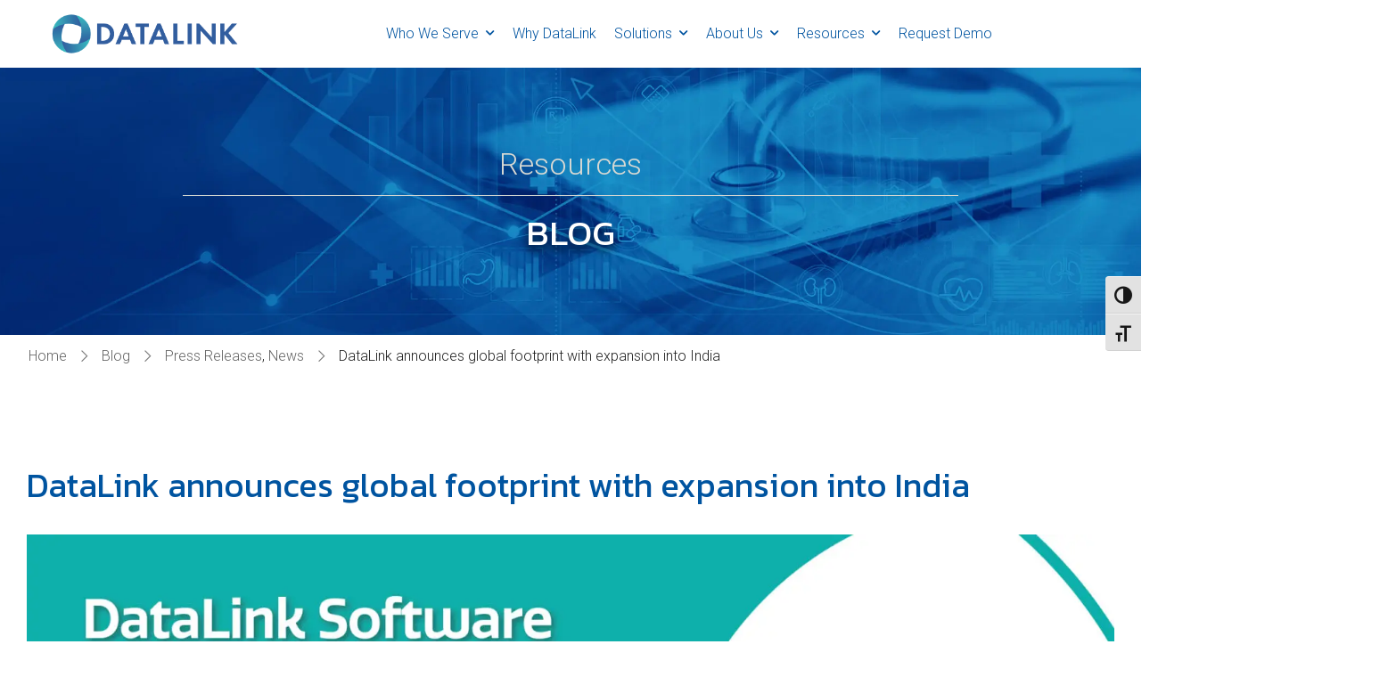

--- FILE ---
content_type: text/html; charset=UTF-8
request_url: https://datalinksoftware.com/datalink-software-announces-global-footprint-with-expansion-into-india/
body_size: 15028
content:

<!DOCTYPE html>
	<html lang="en-US" prefix="og: http://ogp.me/ns# fb: http://ogp.me/ns/fb#" class="">
	<head>
		<meta charset="UTF-8" />
		<meta name="viewport" content="width=device-width, initial-scale=1.0, minimum-scale=1.0" />

		
		<link rel="profile" href="http://gmpg.org/xfn/11" />
		<link rel="pingback" href="https://datalinksoftware.com/xmlrpc.php" />

		<link rel="shortcut icon" href="https://datalinksoftware.com/wp-content/uploads/2022/10/cropped-DL-logo-Blue-Transparent.png" type="image/x-icon" />
		
		<style id="alpha-critical-css">body{opacity: 0}</style>
<meta name='robots' content='index, follow, max-image-preview:large, max-snippet:-1, max-video-preview:-1' />
<script id="cookieyes" type="text/javascript" src="https://cdn-cookieyes.com/client_data/bdf18a88409bd79dc02e8a6b/script.js"></script><!-- Google tag (gtag.js) consent mode dataLayer added by Site Kit -->
<script id="google_gtagjs-js-consent-mode-data-layer">
window.dataLayer = window.dataLayer || [];function gtag(){dataLayer.push(arguments);}
gtag('consent', 'default', {"ad_personalization":"denied","ad_storage":"denied","ad_user_data":"denied","analytics_storage":"denied","functionality_storage":"denied","security_storage":"denied","personalization_storage":"denied","region":["AT","BE","BG","CH","CY","CZ","DE","DK","EE","ES","FI","FR","GB","GR","HR","HU","IE","IS","IT","LI","LT","LU","LV","MT","NL","NO","PL","PT","RO","SE","SI","SK"],"wait_for_update":500});
window._googlesitekitConsentCategoryMap = {"statistics":["analytics_storage"],"marketing":["ad_storage","ad_user_data","ad_personalization"],"functional":["functionality_storage","security_storage"],"preferences":["personalization_storage"]};
window._googlesitekitConsents = {"ad_personalization":"denied","ad_storage":"denied","ad_user_data":"denied","analytics_storage":"denied","functionality_storage":"denied","security_storage":"denied","personalization_storage":"denied","region":["AT","BE","BG","CH","CY","CZ","DE","DK","EE","ES","FI","FR","GB","GR","HR","HU","IE","IS","IT","LI","LT","LU","LV","MT","NL","NO","PL","PT","RO","SE","SI","SK"],"wait_for_update":500};
</script>
<!-- End Google tag (gtag.js) consent mode dataLayer added by Site Kit -->

	<!-- This site is optimized with the Yoast SEO plugin v26.8 - https://yoast.com/product/yoast-seo-wordpress/ -->
	<title>DataLink announces global footprint with expansion into India - DataLink</title>
	<link rel="canonical" href="https://datalinksoftware.com/datalink-software-announces-global-footprint-with-expansion-into-india/" />
	<meta property="og:locale" content="en_US" />
	<meta property="og:type" content="article" />
	<meta property="og:title" content="DataLink announces global footprint with expansion into India - DataLink" />
	<meta property="og:description" content="Tampa, Fla. &amp; Hyderabad, India (Feb. 23, 2023) — DataLink announced global expansion to India." />
	<meta property="og:url" content="https://datalinksoftware.com/datalink-software-announces-global-footprint-with-expansion-into-india/" />
	<meta property="og:site_name" content="DataLink" />
	<meta property="article:publisher" content="https://www.facebook.com/DataLinkSoft" />
	<meta property="article:published_time" content="2023-02-23T23:26:11+00:00" />
	<meta property="article:modified_time" content="2024-01-09T20:51:44+00:00" />
	<meta property="og:image" content="https://datalinksoftware.com/wp-content/uploads/2023/02/DataLink-Software-announces-global-footprint-with-expansion-into-India.jpg" />
	<meta property="og:image:width" content="1920" />
	<meta property="og:image:height" content="1080" />
	<meta property="og:image:type" content="image/jpeg" />
	<meta name="author" content="Datalink Software" />
	<meta name="twitter:card" content="summary_large_image" />
	<meta name="twitter:creator" content="@DataLinkSoft" />
	<meta name="twitter:site" content="@DataLinkSoft" />
	<meta name="twitter:label1" content="Written by" />
	<meta name="twitter:data1" content="Datalink Software" />
	<meta name="twitter:label2" content="Est. reading time" />
	<meta name="twitter:data2" content="2 minutes" />
	<script type="application/ld+json" class="yoast-schema-graph">{"@context":"https://schema.org","@graph":[{"@type":"Article","@id":"https://datalinksoftware.com/datalink-software-announces-global-footprint-with-expansion-into-india/#article","isPartOf":{"@id":"https://datalinksoftware.com/datalink-software-announces-global-footprint-with-expansion-into-india/"},"author":{"name":"Datalink Software","@id":"https://datalinksoftware.com/#/schema/person/ea477e0638025c2a5d0cef6480feea48"},"headline":"DataLink announces global footprint with expansion into India","datePublished":"2023-02-23T23:26:11+00:00","dateModified":"2024-01-09T20:51:44+00:00","mainEntityOfPage":{"@id":"https://datalinksoftware.com/datalink-software-announces-global-footprint-with-expansion-into-india/"},"wordCount":369,"commentCount":0,"publisher":{"@id":"https://datalinksoftware.com/#organization"},"image":{"@id":"https://datalinksoftware.com/datalink-software-announces-global-footprint-with-expansion-into-india/#primaryimage"},"thumbnailUrl":"https://datalinksoftware.com/wp-content/uploads/2023/02/DataLink-Software-announces-global-footprint-with-expansion-into-India.jpg","articleSection":["News","Press Releases"],"inLanguage":"en-US","potentialAction":[{"@type":"CommentAction","name":"Comment","target":["https://datalinksoftware.com/datalink-software-announces-global-footprint-with-expansion-into-india/#respond"]}]},{"@type":"WebPage","@id":"https://datalinksoftware.com/datalink-software-announces-global-footprint-with-expansion-into-india/","url":"https://datalinksoftware.com/datalink-software-announces-global-footprint-with-expansion-into-india/","name":"DataLink announces global footprint with expansion into India - DataLink","isPartOf":{"@id":"https://datalinksoftware.com/#website"},"primaryImageOfPage":{"@id":"https://datalinksoftware.com/datalink-software-announces-global-footprint-with-expansion-into-india/#primaryimage"},"image":{"@id":"https://datalinksoftware.com/datalink-software-announces-global-footprint-with-expansion-into-india/#primaryimage"},"thumbnailUrl":"https://datalinksoftware.com/wp-content/uploads/2023/02/DataLink-Software-announces-global-footprint-with-expansion-into-India.jpg","datePublished":"2023-02-23T23:26:11+00:00","dateModified":"2024-01-09T20:51:44+00:00","breadcrumb":{"@id":"https://datalinksoftware.com/datalink-software-announces-global-footprint-with-expansion-into-india/#breadcrumb"},"inLanguage":"en-US","potentialAction":[{"@type":"ReadAction","target":["https://datalinksoftware.com/datalink-software-announces-global-footprint-with-expansion-into-india/"]}]},{"@type":"ImageObject","inLanguage":"en-US","@id":"https://datalinksoftware.com/datalink-software-announces-global-footprint-with-expansion-into-india/#primaryimage","url":"https://datalinksoftware.com/wp-content/uploads/2023/02/DataLink-Software-announces-global-footprint-with-expansion-into-India.jpg","contentUrl":"https://datalinksoftware.com/wp-content/uploads/2023/02/DataLink-Software-announces-global-footprint-with-expansion-into-India.jpg","width":1920,"height":1080,"caption":"DataLink announces global footprint with expansion into India"},{"@type":"BreadcrumbList","@id":"https://datalinksoftware.com/datalink-software-announces-global-footprint-with-expansion-into-india/#breadcrumb","itemListElement":[{"@type":"ListItem","position":1,"name":"Home","item":"https://datalinksoftware.com/"},{"@type":"ListItem","position":2,"name":"Blog","item":"https://datalinksoftware.com/resources/blog/"},{"@type":"ListItem","position":3,"name":"DataLink announces global footprint with expansion into India"}]},{"@type":"WebSite","@id":"https://datalinksoftware.com/#website","url":"https://datalinksoftware.com/","name":"DataLink","description":"Value Based Care Simplified","publisher":{"@id":"https://datalinksoftware.com/#organization"},"potentialAction":[{"@type":"SearchAction","target":{"@type":"EntryPoint","urlTemplate":"https://datalinksoftware.com/?s={search_term_string}"},"query-input":{"@type":"PropertyValueSpecification","valueRequired":true,"valueName":"search_term_string"}}],"inLanguage":"en-US"},{"@type":"Organization","@id":"https://datalinksoftware.com/#organization","name":"DataLink Software, Inc.","alternateName":"DataLink","url":"https://datalinksoftware.com/","logo":{"@type":"ImageObject","inLanguage":"en-US","@id":"https://datalinksoftware.com/#/schema/logo/image/","url":"https://datalinksoftware.com/wp-content/uploads/2022/10/cropped-DataLink-Circle-fade.jpg","contentUrl":"https://datalinksoftware.com/wp-content/uploads/2022/10/cropped-DataLink-Circle-fade.jpg","width":512,"height":512,"caption":"DataLink Software, Inc."},"image":{"@id":"https://datalinksoftware.com/#/schema/logo/image/"},"sameAs":["https://www.facebook.com/DataLinkSoft","https://x.com/DataLinkSoft","https://www.linkedin.com/company/datalink-llc/"]},{"@type":"Person","@id":"https://datalinksoftware.com/#/schema/person/ea477e0638025c2a5d0cef6480feea48","name":"Datalink Software","image":{"@type":"ImageObject","inLanguage":"en-US","@id":"https://datalinksoftware.com/#/schema/person/image/","url":"https://secure.gravatar.com/avatar/32d5e1ceb49e5a6b37ae840fffd8fc136caea821b6621faae2f6972805bd39bc?s=80&d=mm&r=g","contentUrl":"https://secure.gravatar.com/avatar/32d5e1ceb49e5a6b37ae840fffd8fc136caea821b6621faae2f6972805bd39bc?s=80&d=mm&r=g","caption":"Datalink Software"},"url":"https://datalinksoftware.com/author/datalink-software/"}]}</script>
	<!-- / Yoast SEO plugin. -->


<link rel='dns-prefetch' href='//www.googletagmanager.com' />
<style id='wp-img-auto-sizes-contain-inline-css'>
img:is([sizes=auto i],[sizes^="auto," i]){contain-intrinsic-size:3000px 1500px}
/*# sourceURL=wp-img-auto-sizes-contain-inline-css */
</style>
<link rel='stylesheet' id='wp-block-library-css' href='https://datalinksoftware.com/wp-includes/css/dist/block-library/style.min.css?ver=6.9' media='all' />
<style id='wp-block-library-theme-inline-css'>
.wp-block-audio :where(figcaption){color:#555;font-size:13px;text-align:center}.is-dark-theme .wp-block-audio :where(figcaption){color:#ffffffa6}.wp-block-audio{margin:0 0 1em}.wp-block-code{border:1px solid #ccc;border-radius:4px;font-family:Menlo,Consolas,monaco,monospace;padding:.8em 1em}.wp-block-embed :where(figcaption){color:#555;font-size:13px;text-align:center}.is-dark-theme .wp-block-embed :where(figcaption){color:#ffffffa6}.wp-block-embed{margin:0 0 1em}.blocks-gallery-caption{color:#555;font-size:13px;text-align:center}.is-dark-theme .blocks-gallery-caption{color:#ffffffa6}:root :where(.wp-block-image figcaption){color:#555;font-size:13px;text-align:center}.is-dark-theme :root :where(.wp-block-image figcaption){color:#ffffffa6}.wp-block-image{margin:0 0 1em}.wp-block-pullquote{border-bottom:4px solid;border-top:4px solid;color:currentColor;margin-bottom:1.75em}.wp-block-pullquote :where(cite),.wp-block-pullquote :where(footer),.wp-block-pullquote__citation{color:currentColor;font-size:.8125em;font-style:normal;text-transform:uppercase}.wp-block-quote{border-left:.25em solid;margin:0 0 1.75em;padding-left:1em}.wp-block-quote cite,.wp-block-quote footer{color:currentColor;font-size:.8125em;font-style:normal;position:relative}.wp-block-quote:where(.has-text-align-right){border-left:none;border-right:.25em solid;padding-left:0;padding-right:1em}.wp-block-quote:where(.has-text-align-center){border:none;padding-left:0}.wp-block-quote.is-large,.wp-block-quote.is-style-large,.wp-block-quote:where(.is-style-plain){border:none}.wp-block-search .wp-block-search__label{font-weight:700}.wp-block-search__button{border:1px solid #ccc;padding:.375em .625em}:where(.wp-block-group.has-background){padding:1.25em 2.375em}.wp-block-separator.has-css-opacity{opacity:.4}.wp-block-separator{border:none;border-bottom:2px solid;margin-left:auto;margin-right:auto}.wp-block-separator.has-alpha-channel-opacity{opacity:1}.wp-block-separator:not(.is-style-wide):not(.is-style-dots){width:100px}.wp-block-separator.has-background:not(.is-style-dots){border-bottom:none;height:1px}.wp-block-separator.has-background:not(.is-style-wide):not(.is-style-dots){height:2px}.wp-block-table{margin:0 0 1em}.wp-block-table td,.wp-block-table th{word-break:normal}.wp-block-table :where(figcaption){color:#555;font-size:13px;text-align:center}.is-dark-theme .wp-block-table :where(figcaption){color:#ffffffa6}.wp-block-video :where(figcaption){color:#555;font-size:13px;text-align:center}.is-dark-theme .wp-block-video :where(figcaption){color:#ffffffa6}.wp-block-video{margin:0 0 1em}:root :where(.wp-block-template-part.has-background){margin-bottom:0;margin-top:0;padding:1.25em 2.375em}
/*# sourceURL=/wp-includes/css/dist/block-library/theme.min.css */
</style>
<style id='classic-theme-styles-inline-css'>
/*! This file is auto-generated */
.wp-block-button__link{color:#fff;background-color:#32373c;border-radius:9999px;box-shadow:none;text-decoration:none;padding:calc(.667em + 2px) calc(1.333em + 2px);font-size:1.125em}.wp-block-file__button{background:#32373c;color:#fff;text-decoration:none}
/*# sourceURL=/wp-includes/css/classic-themes.min.css */
</style>
<style id='global-styles-inline-css'>
:root{--wp--preset--aspect-ratio--square: 1;--wp--preset--aspect-ratio--4-3: 4/3;--wp--preset--aspect-ratio--3-4: 3/4;--wp--preset--aspect-ratio--3-2: 3/2;--wp--preset--aspect-ratio--2-3: 2/3;--wp--preset--aspect-ratio--16-9: 16/9;--wp--preset--aspect-ratio--9-16: 9/16;--wp--preset--color--black: #000000;--wp--preset--color--cyan-bluish-gray: #abb8c3;--wp--preset--color--white: #fff;--wp--preset--color--pale-pink: #f78da7;--wp--preset--color--vivid-red: #cf2e2e;--wp--preset--color--luminous-vivid-orange: #ff6900;--wp--preset--color--luminous-vivid-amber: #fcb900;--wp--preset--color--light-green-cyan: #7bdcb5;--wp--preset--color--vivid-green-cyan: #00d084;--wp--preset--color--pale-cyan-blue: #8ed1fc;--wp--preset--color--vivid-cyan-blue: #0693e3;--wp--preset--color--vivid-purple: #9b51e0;--wp--preset--color--primary: #0054a0;--wp--preset--color--secondary: #00b2aa;--wp--preset--color--alert: ;--wp--preset--color--dark: #333;--wp--preset--color--font: #666;--wp--preset--color--transparent: transparent;--wp--preset--gradient--vivid-cyan-blue-to-vivid-purple: linear-gradient(135deg,rgb(6,147,227) 0%,rgb(155,81,224) 100%);--wp--preset--gradient--light-green-cyan-to-vivid-green-cyan: linear-gradient(135deg,rgb(122,220,180) 0%,rgb(0,208,130) 100%);--wp--preset--gradient--luminous-vivid-amber-to-luminous-vivid-orange: linear-gradient(135deg,rgb(252,185,0) 0%,rgb(255,105,0) 100%);--wp--preset--gradient--luminous-vivid-orange-to-vivid-red: linear-gradient(135deg,rgb(255,105,0) 0%,rgb(207,46,46) 100%);--wp--preset--gradient--very-light-gray-to-cyan-bluish-gray: linear-gradient(135deg,rgb(238,238,238) 0%,rgb(169,184,195) 100%);--wp--preset--gradient--cool-to-warm-spectrum: linear-gradient(135deg,rgb(74,234,220) 0%,rgb(151,120,209) 20%,rgb(207,42,186) 40%,rgb(238,44,130) 60%,rgb(251,105,98) 80%,rgb(254,248,76) 100%);--wp--preset--gradient--blush-light-purple: linear-gradient(135deg,rgb(255,206,236) 0%,rgb(152,150,240) 100%);--wp--preset--gradient--blush-bordeaux: linear-gradient(135deg,rgb(254,205,165) 0%,rgb(254,45,45) 50%,rgb(107,0,62) 100%);--wp--preset--gradient--luminous-dusk: linear-gradient(135deg,rgb(255,203,112) 0%,rgb(199,81,192) 50%,rgb(65,88,208) 100%);--wp--preset--gradient--pale-ocean: linear-gradient(135deg,rgb(255,245,203) 0%,rgb(182,227,212) 50%,rgb(51,167,181) 100%);--wp--preset--gradient--electric-grass: linear-gradient(135deg,rgb(202,248,128) 0%,rgb(113,206,126) 100%);--wp--preset--gradient--midnight: linear-gradient(135deg,rgb(2,3,129) 0%,rgb(40,116,252) 100%);--wp--preset--font-size--small: 15px;--wp--preset--font-size--medium: 24px;--wp--preset--font-size--large: 30px;--wp--preset--font-size--x-large: 42px;--wp--preset--font-size--normal: 18px;--wp--preset--font-size--huge: 34px;--wp--preset--spacing--20: 0.44rem;--wp--preset--spacing--30: 0.67rem;--wp--preset--spacing--40: 1rem;--wp--preset--spacing--50: 1.5rem;--wp--preset--spacing--60: 2.25rem;--wp--preset--spacing--70: 3.38rem;--wp--preset--spacing--80: 5.06rem;--wp--preset--shadow--natural: 6px 6px 9px rgba(0, 0, 0, 0.2);--wp--preset--shadow--deep: 12px 12px 50px rgba(0, 0, 0, 0.4);--wp--preset--shadow--sharp: 6px 6px 0px rgba(0, 0, 0, 0.2);--wp--preset--shadow--outlined: 6px 6px 0px -3px rgb(255, 255, 255), 6px 6px rgb(0, 0, 0);--wp--preset--shadow--crisp: 6px 6px 0px rgb(0, 0, 0);}:where(.is-layout-flex){gap: 0.5em;}:where(.is-layout-grid){gap: 0.5em;}body .is-layout-flex{display: flex;}.is-layout-flex{flex-wrap: wrap;align-items: center;}.is-layout-flex > :is(*, div){margin: 0;}body .is-layout-grid{display: grid;}.is-layout-grid > :is(*, div){margin: 0;}:where(.wp-block-columns.is-layout-flex){gap: 2em;}:where(.wp-block-columns.is-layout-grid){gap: 2em;}:where(.wp-block-post-template.is-layout-flex){gap: 1.25em;}:where(.wp-block-post-template.is-layout-grid){gap: 1.25em;}.has-black-color{color: var(--wp--preset--color--black) !important;}.has-cyan-bluish-gray-color{color: var(--wp--preset--color--cyan-bluish-gray) !important;}.has-white-color{color: var(--wp--preset--color--white) !important;}.has-pale-pink-color{color: var(--wp--preset--color--pale-pink) !important;}.has-vivid-red-color{color: var(--wp--preset--color--vivid-red) !important;}.has-luminous-vivid-orange-color{color: var(--wp--preset--color--luminous-vivid-orange) !important;}.has-luminous-vivid-amber-color{color: var(--wp--preset--color--luminous-vivid-amber) !important;}.has-light-green-cyan-color{color: var(--wp--preset--color--light-green-cyan) !important;}.has-vivid-green-cyan-color{color: var(--wp--preset--color--vivid-green-cyan) !important;}.has-pale-cyan-blue-color{color: var(--wp--preset--color--pale-cyan-blue) !important;}.has-vivid-cyan-blue-color{color: var(--wp--preset--color--vivid-cyan-blue) !important;}.has-vivid-purple-color{color: var(--wp--preset--color--vivid-purple) !important;}.has-black-background-color{background-color: var(--wp--preset--color--black) !important;}.has-cyan-bluish-gray-background-color{background-color: var(--wp--preset--color--cyan-bluish-gray) !important;}.has-white-background-color{background-color: var(--wp--preset--color--white) !important;}.has-pale-pink-background-color{background-color: var(--wp--preset--color--pale-pink) !important;}.has-vivid-red-background-color{background-color: var(--wp--preset--color--vivid-red) !important;}.has-luminous-vivid-orange-background-color{background-color: var(--wp--preset--color--luminous-vivid-orange) !important;}.has-luminous-vivid-amber-background-color{background-color: var(--wp--preset--color--luminous-vivid-amber) !important;}.has-light-green-cyan-background-color{background-color: var(--wp--preset--color--light-green-cyan) !important;}.has-vivid-green-cyan-background-color{background-color: var(--wp--preset--color--vivid-green-cyan) !important;}.has-pale-cyan-blue-background-color{background-color: var(--wp--preset--color--pale-cyan-blue) !important;}.has-vivid-cyan-blue-background-color{background-color: var(--wp--preset--color--vivid-cyan-blue) !important;}.has-vivid-purple-background-color{background-color: var(--wp--preset--color--vivid-purple) !important;}.has-black-border-color{border-color: var(--wp--preset--color--black) !important;}.has-cyan-bluish-gray-border-color{border-color: var(--wp--preset--color--cyan-bluish-gray) !important;}.has-white-border-color{border-color: var(--wp--preset--color--white) !important;}.has-pale-pink-border-color{border-color: var(--wp--preset--color--pale-pink) !important;}.has-vivid-red-border-color{border-color: var(--wp--preset--color--vivid-red) !important;}.has-luminous-vivid-orange-border-color{border-color: var(--wp--preset--color--luminous-vivid-orange) !important;}.has-luminous-vivid-amber-border-color{border-color: var(--wp--preset--color--luminous-vivid-amber) !important;}.has-light-green-cyan-border-color{border-color: var(--wp--preset--color--light-green-cyan) !important;}.has-vivid-green-cyan-border-color{border-color: var(--wp--preset--color--vivid-green-cyan) !important;}.has-pale-cyan-blue-border-color{border-color: var(--wp--preset--color--pale-cyan-blue) !important;}.has-vivid-cyan-blue-border-color{border-color: var(--wp--preset--color--vivid-cyan-blue) !important;}.has-vivid-purple-border-color{border-color: var(--wp--preset--color--vivid-purple) !important;}.has-vivid-cyan-blue-to-vivid-purple-gradient-background{background: var(--wp--preset--gradient--vivid-cyan-blue-to-vivid-purple) !important;}.has-light-green-cyan-to-vivid-green-cyan-gradient-background{background: var(--wp--preset--gradient--light-green-cyan-to-vivid-green-cyan) !important;}.has-luminous-vivid-amber-to-luminous-vivid-orange-gradient-background{background: var(--wp--preset--gradient--luminous-vivid-amber-to-luminous-vivid-orange) !important;}.has-luminous-vivid-orange-to-vivid-red-gradient-background{background: var(--wp--preset--gradient--luminous-vivid-orange-to-vivid-red) !important;}.has-very-light-gray-to-cyan-bluish-gray-gradient-background{background: var(--wp--preset--gradient--very-light-gray-to-cyan-bluish-gray) !important;}.has-cool-to-warm-spectrum-gradient-background{background: var(--wp--preset--gradient--cool-to-warm-spectrum) !important;}.has-blush-light-purple-gradient-background{background: var(--wp--preset--gradient--blush-light-purple) !important;}.has-blush-bordeaux-gradient-background{background: var(--wp--preset--gradient--blush-bordeaux) !important;}.has-luminous-dusk-gradient-background{background: var(--wp--preset--gradient--luminous-dusk) !important;}.has-pale-ocean-gradient-background{background: var(--wp--preset--gradient--pale-ocean) !important;}.has-electric-grass-gradient-background{background: var(--wp--preset--gradient--electric-grass) !important;}.has-midnight-gradient-background{background: var(--wp--preset--gradient--midnight) !important;}.has-small-font-size{font-size: var(--wp--preset--font-size--small) !important;}.has-medium-font-size{font-size: var(--wp--preset--font-size--medium) !important;}.has-large-font-size{font-size: var(--wp--preset--font-size--large) !important;}.has-x-large-font-size{font-size: var(--wp--preset--font-size--x-large) !important;}
:where(.wp-block-post-template.is-layout-flex){gap: 1.25em;}:where(.wp-block-post-template.is-layout-grid){gap: 1.25em;}
:where(.wp-block-term-template.is-layout-flex){gap: 1.25em;}:where(.wp-block-term-template.is-layout-grid){gap: 1.25em;}
:where(.wp-block-columns.is-layout-flex){gap: 2em;}:where(.wp-block-columns.is-layout-grid){gap: 2em;}
:root :where(.wp-block-pullquote){font-size: 1.5em;line-height: 1.6;}
/*# sourceURL=global-styles-inline-css */
</style>
<link rel='stylesheet' id='ui-font-css' href='https://datalinksoftware.com/wp-content/plugins/wp-accessibility/toolbar/fonts/css/a11y-toolbar.css?ver=2.3.1' media='all' />
<link rel='stylesheet' id='wpa-toolbar-css' href='https://datalinksoftware.com/wp-content/plugins/wp-accessibility/toolbar/css/a11y.css?ver=2.3.1' media='all' />
<link rel='stylesheet' id='ui-fontsize.css-css' href='https://datalinksoftware.com/wp-content/plugins/wp-accessibility/toolbar/css/a11y-fontsize.css?ver=2.3.1' media='all' />
<style id='ui-fontsize.css-inline-css'>
html { --wpa-font-size: clamp( 24px, 1.5rem, 36px ); --wpa-h1-size : clamp( 48px, 3rem, 72px ); --wpa-h2-size : clamp( 40px, 2.5rem, 60px ); --wpa-h3-size : clamp( 32px, 2rem, 48px ); --wpa-h4-size : clamp( 28px, 1.75rem, 42px ); --wpa-sub-list-size: 1.1em; --wpa-sub-sub-list-size: 1em; } 
/*# sourceURL=ui-fontsize.css-inline-css */
</style>
<link rel='stylesheet' id='wpa-style-css' href='https://datalinksoftware.com/wp-content/plugins/wp-accessibility/css/wpa-style.css?ver=2.3.1' media='all' />
<style id='wpa-style-inline-css'>
:root { --admin-bar-top : 7px; }
/*# sourceURL=wpa-style-inline-css */
</style>
<link rel='stylesheet' id='alpus-plugin-framework-css' href='https://datalinksoftware.com/wp-content/plugins/alpus-flexbox/plugin-framework/assets/css/framework.min.css?ver=1.3.0' media='all' />
<link rel='stylesheet' id='elementor-frontend-css' href='https://datalinksoftware.com/wp-content/uploads/elementor/css/custom-frontend.min.css?ver=1769847880' media='all' />
<link rel='stylesheet' id='widget-image-css' href='https://datalinksoftware.com/wp-content/plugins/elementor/assets/css/widget-image.min.css?ver=3.34.4' media='all' />
<link rel='stylesheet' id='elementor-post-7-css' href='https://datalinksoftware.com/wp-content/uploads/elementor/css/post-7.css?ver=1769847880' media='all' />
<link rel='stylesheet' id='alpha-elementor-style-css' href='https://datalinksoftware.com/wp-content/plugins/u-design-core/framework/plugins/elementor/assets/elementor.min.css?ver=6.9' media='all' />
<link rel='stylesheet' id='alpha-magnific-popup-css' href='https://datalinksoftware.com/wp-content/themes/u-design/assets/vendor/jquery.magnific-popup/magnific-popup.min.css?ver=1.0' media='all' />
<link rel='stylesheet' id='alpha-elementor-extend-style-css' href='https://datalinksoftware.com/wp-content/plugins/u-design-core/inc/plugins/elementor/assets/elementor-extend.min.css?ver=6.9' media='all' />
<link rel='stylesheet' id='styles-child-css' href='https://datalinksoftware.com/wp-content/themes/datalink2022/style.css?ver=6.9' media='all' />
<link rel='stylesheet' id='elementor-gf-local-kanit-css' href='http://datalinksoftware.com/wp-content/uploads/elementor/google-fonts/css/kanit.css?ver=1743001354' media='all' />
<link rel='stylesheet' id='elementor-gf-local-roboto-css' href='http://datalinksoftware.com/wp-content/uploads/elementor/google-fonts/css/roboto.css?ver=1743001381' media='all' />
<script id="cookie-law-info-wca-js-before">
const _ckyGsk = true;
//# sourceURL=cookie-law-info-wca-js-before
</script>
<script src="https://datalinksoftware.com/wp-content/plugins/cookie-law-info/lite/frontend/js/wca.min.js?ver=3.4.0" id="cookie-law-info-wca-js"></script>
<script src="https://datalinksoftware.com/wp-includes/js/jquery/jquery.min.js?ver=3.7.1" id="jquery-core-js"></script>

<!-- Google tag (gtag.js) snippet added by Site Kit -->
<!-- Google Analytics snippet added by Site Kit -->
<script src="https://www.googletagmanager.com/gtag/js?id=GT-MKTJ9XD" id="google_gtagjs-js" async></script>
<script id="google_gtagjs-js-after">
window.dataLayer = window.dataLayer || [];function gtag(){dataLayer.push(arguments);}
gtag("set","linker",{"domains":["datalinksoftware.com"]});
gtag("js", new Date());
gtag("set", "developer_id.dZTNiMT", true);
gtag("config", "GT-MKTJ9XD");
//# sourceURL=google_gtagjs-js-after
</script>
<script src="https://datalinksoftware.com/wp-includes/js/jquery/jquery-migrate.min.js?ver=3.4.1" id="jquery-migrate-js"></script>
<link rel='shortlink' href='https://datalinksoftware.com/?p=24900' />
<meta name="generator" content="Site Kit by Google 1.171.0" /><meta name="generator" content="Elementor 3.34.4; features: additional_custom_breakpoints; settings: css_print_method-external, google_font-enabled, font_display-auto">
			<style>
				.e-con.e-parent:nth-of-type(n+4):not(.e-lazyloaded):not(.e-no-lazyload),
				.e-con.e-parent:nth-of-type(n+4):not(.e-lazyloaded):not(.e-no-lazyload) * {
					background-image: none !important;
				}
				@media screen and (max-height: 1024px) {
					.e-con.e-parent:nth-of-type(n+3):not(.e-lazyloaded):not(.e-no-lazyload),
					.e-con.e-parent:nth-of-type(n+3):not(.e-lazyloaded):not(.e-no-lazyload) * {
						background-image: none !important;
					}
				}
				@media screen and (max-height: 640px) {
					.e-con.e-parent:nth-of-type(n+2):not(.e-lazyloaded):not(.e-no-lazyload),
					.e-con.e-parent:nth-of-type(n+2):not(.e-lazyloaded):not(.e-no-lazyload) * {
						background-image: none !important;
					}
				}
			</style>
			<link rel="icon" href="https://datalinksoftware.com/wp-content/uploads/2022/10/cropped-DL-logo-Blue-Transparent-150x150.png" sizes="32x32" />
<link rel="icon" href="https://datalinksoftware.com/wp-content/uploads/2022/10/cropped-DL-logo-Blue-Transparent-300x300.png" sizes="192x192" />
<link rel="apple-touch-icon" href="https://datalinksoftware.com/wp-content/uploads/2022/10/cropped-DL-logo-Blue-Transparent-300x300.png" />
<meta name="msapplication-TileImage" content="https://datalinksoftware.com/wp-content/uploads/2022/10/cropped-DL-logo-Blue-Transparent-300x300.png" />
<style id="kirki-inline-styles"></style>	</head>
	<body class="wp-singular post-template-default single single-post postid-24900 single-format-standard wp-custom-logo wp-embed-responsive wp-theme-u-design wp-child-theme-datalink2022 alpha-single-post-layout alpha-rounded-skin elementor-default elementor-kit-7 elementor-page elementor-page-24900">
		
		
		
		<div class="page-wrapper">

			<header class="header custom-header header-96" id="header"><div class="alpha-block" data-block-id="96">		<div data-elementor-type="wp-post" data-elementor-id="96" class="elementor elementor-96">
						<section class=" elementor-section elementor-top-section elementor-element elementor-element-9fc49c5 elementor-section-boxed elementor-section-height-default elementor-section-height-default smart-sticky-default" data-id="9fc49c5" data-element_type="section">
								<div class="elementor-container elementor-column-gap-default">
				
								<div class=" elementor-column elementor-col-50 elementor-top-column elementor-element elementor-element-b0bec62 " data-id="b0bec62" data-element_type="column">

				
				<div class="elementor-widget-wrap elementor-element-populated">
										
						<div class="elementor-element elementor-element-5105534 elementor-widget elementor-widget-udesign_header_site_logo" data-id="5105534" data-element_type="widget" data-widget_type="udesign_header_site_logo.default">
				<div class="elementor-widget-container">
					
<a href="https://datalinksoftware.com/" class="logo" title="DataLink - Value Based Care Simplified" aria-label="Logo">
	<img fetchpriority="high" width="675" height="144" src="https://datalinksoftware.com/wp-content/uploads/2022/10/cropped-DL-Logo-NoTag-1.png" class="site-sticky-logo skip-data-lazy attachment-full size-full" alt="DataLink" decoding="async" /><img width="675" height="144" src="https://datalinksoftware.com/wp-content/uploads/2022/10/cropped-DL-Logo-NoTag-1.png" class="site-logo skip-data-lazy attachment-full size-full" alt="DataLink" decoding="async" /><img width="675" height="144" src="https://datalinksoftware.com/wp-content/uploads/2022/10/cropped-DL-Logo-NoTag-1.png" class="site-logo site-mobile-logo skip-data-lazy attachment-full size-full" alt="DataLink" decoding="async" /></a>
				</div>
				</div>
						</div>
				</div>
									<div class=" elementor-column elementor-col-50 elementor-top-column elementor-element elementor-element-ebbe058 " data-id="ebbe058" data-element_type="column">

				
				<div class="elementor-widget-wrap elementor-element-populated">
										
						<div class="elementor-element elementor-element-9130528 elementor-hidden-tablet elementor-hidden-mobile elementor-widget elementor-widget-udesign_widget_menu" data-id="9130528" data-element_type="widget" data-widget_type="udesign_widget_menu.default">
				<div class="elementor-widget-container">
					<nav class=" dl-menu-2"><ul id="menu-dl-menu-2" class="menu  horizontal-menu"><li id="menu-item-21631" class="menu-item menu-item-type-custom menu-item-object-custom menu-item-has-children menu-item-21631"><a href="#">Who We Serve</a>
<ul>
	<li id="menu-item-122" class="menu-item menu-item-type-post_type menu-item-object-page menu-item-122"><a href="https://datalinksoftware.com/who-we-serve/payers/">Payers</a></li>
	<li id="menu-item-124" class="menu-item menu-item-type-post_type menu-item-object-page menu-item-124"><a href="https://datalinksoftware.com/who-we-serve/provider-organizations/">Provider Organizations</a></li>
	<li id="menu-item-123" class="menu-item menu-item-type-post_type menu-item-object-page menu-item-123"><a href="https://datalinksoftware.com/who-we-serve/government/">Government</a></li>

</ul>
</li>
<li id="menu-item-125" class="menu-item menu-item-type-post_type menu-item-object-page menu-item-125"><a href="https://datalinksoftware.com/why-datalink/">Why DataLink</a></li>
<li id="menu-item-112" class="menu-item menu-item-type-post_type menu-item-object-page menu-item-has-children menu-item-112"><a href="https://datalinksoftware.com/solutions/">Solutions</a>
<ul>
	<li id="menu-item-113" class="menu-item menu-item-type-post_type menu-item-object-page menu-item-has-children menu-item-113"><a href="https://datalinksoftware.com/solutions/evoke360/">Our Platform</a>
	<ul>
		<li id="menu-item-21046" class="menu-item menu-item-type-post_type menu-item-object-page menu-item-has-children menu-item-21046"><a href="https://datalinksoftware.com/data-insights/" class=" menu-item menu-item-type-post_type menu-item-object-page menu-item-has-children menu-item-21046">Data Insights</a>
		<ul>
			<li id="menu-item-21047" class="menu-item menu-item-type-post_type menu-item-object-page menu-item-21047"><a href="https://datalinksoftware.com/data-insights/business-financial-performance-management/">Business and Financial Performance Management</a></li>
			<li id="menu-item-21048" class="menu-item menu-item-type-post_type menu-item-object-page menu-item-21048"><a href="https://datalinksoftware.com/data-insights/quality-management/">Quality Management</a></li>
			<li id="menu-item-21049" class="menu-item menu-item-type-post_type menu-item-object-page menu-item-21049"><a href="https://datalinksoftware.com/data-insights/risk-adjustment/">Risk Adjustment</a></li>
			<li id="menu-item-21050" class="menu-item menu-item-type-post_type menu-item-object-page menu-item-21050"><a href="https://datalinksoftware.com/data-insights/utilization-management/">Utilization Management</a></li>

		</ul>
</li>
		<li id="menu-item-21051" class="menu-item menu-item-type-post_type menu-item-object-page menu-item-has-children menu-item-21051"><a href="https://datalinksoftware.com/point-of-care/" class=" menu-item menu-item-type-post_type menu-item-object-page menu-item-has-children menu-item-21051">Point of Care</a>
		<ul>
			<li id="menu-item-81009" class="menu-item menu-item-type-post_type menu-item-object-page menu-item-81009"><a href="https://datalinksoftware.com/point-of-care/care-coordination/">Care Coordination</a></li>
			<li id="menu-item-21054" class="menu-item menu-item-type-post_type menu-item-object-page menu-item-21054"><a href="https://datalinksoftware.com/point-of-care/provider-relationship-management/">Provider Relationship Management</a></li>
			<li id="menu-item-83883" class="menu-item menu-item-type-post_type menu-item-object-page menu-item-83883"><a href="https://datalinksoftware.com/point-of-care/ribbon/">Ribbon</a></li>
			<li id="menu-item-21055" class="menu-item menu-item-type-post_type menu-item-object-page menu-item-21055"><a href="https://datalinksoftware.com/point-of-care/referral-encounter-management/">Referral and Encounter Management</a></li>
			<li id="menu-item-21053" class="menu-item menu-item-type-post_type menu-item-object-page menu-item-21053"><a href="https://datalinksoftware.com/point-of-care/digital-health-assessment/">SmartVisit</a></li>

		</ul>
</li>

	</ul>
</li>
	<li id="menu-item-115" class="menu-item menu-item-type-post_type menu-item-object-page menu-item-115"><a href="https://datalinksoftware.com/solutions/evokeconnect/">Data Interoperability</a></li>
	<li id="menu-item-57068" class="menu-item menu-item-type-post_type menu-item-object-page menu-item-57068"><a href="https://datalinksoftware.com/solutions/medical-chart-review/">Medical Chart Review</a></li>
	<li id="menu-item-116" class="menu-item menu-item-type-post_type menu-item-object-page menu-item-has-children menu-item-116"><a href="https://datalinksoftware.com/solutions/value-based-care-advisory-services/">Advisory Services</a>
	<ul>
		<li id="menu-item-21205" class="menu-item menu-item-type-post_type menu-item-object-page menu-item-21205"><a href="https://datalinksoftware.com/solutions/value-based-care-advisory-services/quality-measures-analytics/" class=" menu-item menu-item-type-post_type menu-item-object-page menu-item-21205">HEDIS® reporting and submission</a></li>
		<li id="menu-item-21206" class="menu-item menu-item-type-post_type menu-item-object-page menu-item-21206"><a href="https://datalinksoftware.com/solutions/value-based-care-advisory-services/risk-adjustment-analytics/" class=" menu-item menu-item-type-post_type menu-item-object-page menu-item-21206">Risk Adjustment Analytics</a></li>
		<li id="menu-item-21207" class="menu-item menu-item-type-post_type menu-item-object-page menu-item-21207"><a href="https://datalinksoftware.com/solutions/value-based-care-advisory-services/value-based-care-services/" class=" menu-item menu-item-type-post_type menu-item-object-page menu-item-21207">VBC Services</a></li>

	</ul>
</li>

</ul>
</li>
<li id="menu-item-22240" class="menu-item menu-item-type-custom menu-item-object-custom menu-item-has-children menu-item-22240"><a href="#">About Us</a>
<ul>
	<li id="menu-item-118" class="menu-item menu-item-type-post_type menu-item-object-page menu-item-118"><a href="https://datalinksoftware.com/about-us/">About Us</a></li>
	<li id="menu-item-119" class="menu-item menu-item-type-post_type menu-item-object-page menu-item-119"><a href="https://datalinksoftware.com/about-us/leadership/">Leadership</a></li>
	<li id="menu-item-120" class="menu-item menu-item-type-post_type menu-item-object-page menu-item-120"><a href="https://datalinksoftware.com/about-us/careers/">Careers</a></li>
	<li id="menu-item-109" class="menu-item menu-item-type-post_type menu-item-object-page menu-item-109"><a href="https://datalinksoftware.com/contact-us/">Contact Us</a></li>

</ul>
</li>
<li id="menu-item-22238" class="menu-item menu-item-type-post_type menu-item-object-page menu-item-has-children menu-item-22238"><a href="https://datalinksoftware.com/resources/">Resources</a>
<ul>
	<li id="menu-item-52410" class="menu-item menu-item-type-post_type menu-item-object-page menu-item-52410"><a href="https://datalinksoftware.com/latest-blog/">Latest Blog</a></li>
	<li id="menu-item-31822" class="menu-item menu-item-type-post_type menu-item-object-page menu-item-31822"><a href="https://datalinksoftware.com/resources/case-studies/">Case Studies</a></li>
	<li id="menu-item-39428" class="menu-item menu-item-type-post_type menu-item-object-page menu-item-39428"><a href="https://datalinksoftware.com/downloads/">Downloads</a></li>
	<li id="menu-item-31877" class="menu-item menu-item-type-post_type menu-item-object-page menu-item-31877"><a href="https://datalinksoftware.com/resources/events/">Events</a></li>
	<li id="menu-item-31848" class="menu-item menu-item-type-post_type menu-item-object-page menu-item-31848"><a href="https://datalinksoftware.com/resources/news/">News</a></li>
	<li id="menu-item-28655" class="menu-item menu-item-type-post_type menu-item-object-page menu-item-28655"><a href="https://datalinksoftware.com/resources/webinars/">Webinars</a></li>
	<li id="menu-item-31878" class="menu-item menu-item-type-post_type menu-item-object-page menu-item-31878"><a href="https://datalinksoftware.com/resources/white-papers/">White Papers</a></li>

</ul>
</li>
<li id="menu-item-111" class="menu-item menu-item-type-post_type menu-item-object-page menu-item-111"><a href="https://datalinksoftware.com/request-a-demo/">Request Demo</a></li>
</ul></nav>				</div>
				</div>
				<div class="elementor-element elementor-element-2c89f82 elementor-widget-mobile__width-auto elementor-hidden-desktop elementor-widget elementor-widget-udesign_header_mmenu_toggle" data-id="2c89f82" data-element_type="widget" data-widget_type="udesign_header_mmenu_toggle.default">
				<div class="elementor-widget-container">
					<a href="#" class="mobile-menu-toggle d-lg-none direction-start" aria-label="Mobile Menu" data-skin="dark">
	<i class="mmenu-show-icon a-icon-hamburger"></i>
	</a>
				</div>
				</div>
						</div>
				</div>
								</div>
			</section>
					</div>
		</div></header><div class="alpha-block" data-block-id="23593">		<div data-elementor-type="wp-post" data-elementor-id="23593" class="elementor elementor-23593">
						<section class=" elementor-section elementor-top-section elementor-element elementor-element-a104aad elementor-section-height-min-height elementor-section-content-middle alpha-section-stretched elementor-section-boxed elementor-section-height-default elementor-section-items-middle smart-sticky-default" data-id="a104aad" data-element_type="section" data-settings="{&quot;background_background&quot;:&quot;classic&quot;}">
							<div class="elementor-background-overlay"></div>
									<div class="elementor-container elementor-column-gap-default">
				
								<div class=" elementor-column elementor-col-100 elementor-top-column elementor-element elementor-element-428f86e8 " data-id="428f86e8" data-element_type="column">

				
				<div class="elementor-widget-wrap elementor-element-populated">
										
						<div class="elementor-element elementor-element-64b33f5a elementor-widget elementor-widget-heading" data-id="64b33f5a" data-element_type="widget" data-widget_type="heading.default">
				<div class="elementor-widget-container">
					<h2 class="elementor-heading-title elementor-size-default">Resources</h2>				</div>
				</div>
				<div class="elementor-element elementor-element-24bdaf02 elementor-widget-divider--view-line elementor-widget elementor-widget-divider" data-id="24bdaf02" data-element_type="widget" data-widget_type="divider.default">
				<div class="elementor-widget-container">
							<div class="elementor-divider">
			<span class="elementor-divider-separator">
						</span>
		</div>
						</div>
				</div>
				<div class="elementor-element elementor-element-18508298 elementor-widget elementor-widget-heading" data-id="18508298" data-element_type="widget" data-widget_type="heading.default">
				<div class="elementor-widget-container">
					<h1 class="elementor-heading-title elementor-size-default">BLOG</h1>				</div>
				</div>
						</div>
				</div>
								</div>
			</section>
					</div>
		</div><div class="breadcrumb-wrap"><nav class="breadcrumb-container container" aria-label="Breadcrumb"><ol class="breadcrumb"><li><a href="https://datalinksoftware.com" aria-label="Breadcrumb">Home</a></li><li class="delimiter"><i class="a-icon-angle-right"></i></li><li><a href="https://datalinksoftware.com/resources/blog/" aria-label="Breadcrumb">Blog</a></li><li class="delimiter"><i class="a-icon-angle-right"></i></li><li><a href="https://datalinksoftware.com/category/press-releases/" aria-label="Breadcrumb">Press Releases</a><span class="breadcrumb-comma">, </span><a href="https://datalinksoftware.com/category/news/" aria-label="Breadcrumb">News</a></li><li class="delimiter"><i class="a-icon-angle-right"></i></li><li aria-current="page">DataLink announces global footprint with expansion into India</li></ol><script type="application/ld+json">{"@context":"https:\/\/schema.org\/","@type":"BreadcrumbList","itemListElement":[{"@type":"ListItem","position":1,"item":{"name":"Home","@id":"https:\/\/datalinksoftware.com"}},{"@type":"ListItem","position":2,"item":{"name":"Blog","@id":"https:\/\/datalinksoftware.com\/resources\/blog\/"}},{"@type":"ListItem","position":3,"item":{"name":"Press Releases","@id":"https:\/\/datalinksoftware.com\/category\/press-releases\/"}},{"@type":"ListItem","position":4,"item":{"name":"News","@id":"https:\/\/datalinksoftware.com\/category\/news\/"}},{"@type":"ListItem","position":5,"item":{"name":"DataLink announces global footprint with expansion into India","@id":"https:\/\/datalinksoftware.com\/datalink-software-announces-global-footprint-with-expansion-into-india\/"}}]}</script></nav></div>
			
			<main id="main" class="main">

<div class="page-content">
	<div class="container"><div class="main-content-wrap"><div class="main-content">
	<div class="post-single-wrap">

		
		<article class="post-24900 post type-post status-publish format-standard has-post-thumbnail hentry category-news category-press-releases post-single">
			<h2 class="post-title page-title">
	DataLink announces global footprint with expansion into India</h2>
			<figure class="post-media">
				<img loading="lazy" width="1920" height="1080" src="https://datalinksoftware.com/wp-content/uploads/2023/02/DataLink-Software-announces-global-footprint-with-expansion-into-India.jpg" class="attachment- size- wp-post-image" alt="DataLink announces global footprint with expansion into India" decoding="async" srcset="https://datalinksoftware.com/wp-content/uploads/2023/02/DataLink-Software-announces-global-footprint-with-expansion-into-India.jpg 1920w, https://datalinksoftware.com/wp-content/uploads/2023/02/DataLink-Software-announces-global-footprint-with-expansion-into-India-1024x576.jpg 1024w, https://datalinksoftware.com/wp-content/uploads/2023/02/DataLink-Software-announces-global-footprint-with-expansion-into-India-768x432.jpg 768w, https://datalinksoftware.com/wp-content/uploads/2023/02/DataLink-Software-announces-global-footprint-with-expansion-into-India-1536x864.jpg 1536w, https://datalinksoftware.com/wp-content/uploads/2023/02/DataLink-Software-announces-global-footprint-with-expansion-into-India-780x440.jpg 780w" sizes="(max-width: 1920px) 100vw, 1920px" />			</figure>
			<div class="post-content">
			<div data-elementor-type="wp-post" data-elementor-id="24900" class="elementor elementor-24900">
						<section class=" elementor-section elementor-top-section elementor-element elementor-element-6aac8dc elementor-section-boxed elementor-section-height-default elementor-section-height-default smart-sticky-default" data-id="6aac8dc" data-element_type="section">
								<div class="elementor-container elementor-column-gap-default">
				
								<div class=" elementor-column elementor-col-100 elementor-top-column elementor-element elementor-element-3aff91c " data-id="3aff91c" data-element_type="column">

				
				<div class="elementor-widget-wrap elementor-element-populated">
										
						<div class="elementor-element elementor-element-a461104 elementor-widget elementor-widget-text-editor" data-id="a461104" data-element_type="widget" data-widget_type="text-editor.default">
				<div class="elementor-widget-container">
									<div class="bw-release-story"><p>TAMPA, Fla. &amp; HYDERABAD, India (Feb. 23, 2023)  — <a href="https://cts.businesswire.com/ct/CT?id=smartlink&amp;url=https%3A%2F%2Fdatalinksoftware.com%2F&amp;esheet=53340752&amp;newsitemid=20230223005325&amp;lan=en-US&amp;anchor=DataLink+Software&amp;index=1&amp;md5=792240fd18b8e4096bfe7a5c233db465" target="_blank" rel="nofollow noopener" shape="rect">DataLink</a>, a leading provider of data-driven solutions for high-quality, value-based care, announced today its expansion globally with an office in Cyber Gateway, HITEC City, Hyderabad.</p><p>The India-based office will focus on scaling and growing product innovation to continue delivering <a href="https://cts.businesswire.com/ct/CT?id=smartlink&amp;url=https%3A%2F%2Fdatalinksoftware.com%2Fwhy-datalink%2F&amp;esheet=53340752&amp;newsitemid=20230223005325&amp;lan=en-US&amp;anchor=best-in-class+services&amp;index=2&amp;md5=037579e9e2687685daeaa7d306823efb" target="_blank" rel="nofollow noopener" shape="rect">best-in-class services</a> to complement the United States-based team.</p><p>DataLink plans to hire more than 100 employees across engineering, development and data operations, quality assurance and analytics, database administration, and software architecture. Hiring in India will be in addition to planned employee growth in the United States.</p><p>“We’re excited to extend our reach into India’s rich talent pool to power our growth as we service the expanding value-based care contract market with an increasing number of payers enabling such relationships with their providers,” says Ashish Kachru, CEO, DataLink Software. “Our team has tremendous depth and experience working with global development centers, especially in India, and with this expertise we’ll be able to scale faster and more efficiently in service of our clients.”</p><p>Heading up the India operations will be Srikar Chilakamarri, who will serve as senior vice president and country lead, bringing with him more than 24 years of experience in growing and leading technology teams.</p><p>“The India office is our strategic investment to seamlessly support sustained growth in <a href="https://cts.businesswire.com/ct/CT?id=smartlink&amp;url=https%3A%2F%2Fdatalinksoftware.com%2Fsolutions%2F&amp;esheet=53340752&amp;newsitemid=20230223005325&amp;lan=en-US&amp;anchor=value-based+care+services&amp;index=3&amp;md5=084913c579798a3310ede019fed1c64a" target="_blank" rel="nofollow noopener" shape="rect">value-based care services</a>. It’s an opportunity to tap into the rich skill sets to make India our technology hub,” says Chilakamarri. “This office will leverage the talent pool to bring technological advancement to our products, boost our capabilities in rendering high-quality services, and accelerate value to our clients.”</p><p>Human resources leader Pramod Kolluru will also be joining the India team as director of human resources and compliance.</p></div>								</div>
				</div>
						</div>
				</div>
								</div>
			</section>
					<section class=" elementor-section elementor-top-section elementor-element elementor-element-8ad2fa2 elementor-section-boxed elementor-section-height-default elementor-section-height-default smart-sticky-default" data-id="8ad2fa2" data-element_type="section">
								<div class="elementor-container elementor-column-gap-default">
				
								<div class=" elementor-column elementor-col-33 elementor-top-column elementor-element elementor-element-0f61d7c " data-id="0f61d7c" data-element_type="column">

				
				<div class="elementor-widget-wrap elementor-element-populated">
										
						<div class="elementor-element elementor-element-3200abf elementor-widget elementor-widget-image" data-id="3200abf" data-element_type="widget" data-widget_type="image.default">
				<div class="elementor-widget-container">
															<img loading="lazy" decoding="async" width="600" height="600" src="https://datalinksoftware.com/wp-content/uploads/2022/10/DataLink-Circle-fade.jpg" class="attachment-large size-large wp-image-84" alt="" />															</div>
				</div>
						</div>
				</div>
									<div class=" elementor-column elementor-col-66 elementor-top-column elementor-element elementor-element-9f9c2fc " data-id="9f9c2fc" data-element_type="column">

				
				<div class="elementor-widget-wrap elementor-element-populated">
										
						<div class="elementor-element elementor-element-2dd9dc2 elementor-widget elementor-widget-text-editor" data-id="2dd9dc2" data-element_type="widget" data-widget_type="text-editor.default">
				<div class="elementor-widget-container">
									<div class="bw-release-story"><h4><b>About DataLink Software</b></h4><p>DataLink Software is a leading healthcare technology company dedicated to empowering better health. Grounded in more than 20 years of experience, DataLink develops integrated solutions that deliver actionable data insights, automated workflows, and advanced interoperability. This streamlined delivery of value-based care improves quality performance, optimizes risk accuracy, and reduces costs. DataLink is rated a Top 10 Population Health Management Solution Provider by Medhealth Outlook. For more information, visit <a href="https://cts.businesswire.com/ct/CT?id=smartlink&amp;url=https%3A%2F%2Fdatalinksoftware.com%2F&amp;esheet=53340752&amp;newsitemid=20230223005325&amp;lan=en-US&amp;anchor=datalinksoftware.com&amp;index=4&amp;md5=dd8737a914b34a0f3df8369e3527d059" target="_blank" rel="nofollow noopener" shape="rect">datalinksoftware.com</a>.</p></div><div class="bw-release-contact"><h4>Contacts</h4><p>Tia Albright <br />813-903-1091 <br /><a href="mailto:marketing@datalinksoftware.com" target="_blank" rel="nofollow noopener" shape="rect">marketing@datalinksoftware.com</a></p></div>								</div>
				</div>
						</div>
				</div>
								</div>
			</section>
					</div>
			</div>
			<div class="post-links">
						<div class="social-icons">
			<a href="https://www.facebook.com/sharer.php?u=https://datalinksoftware.com/datalink-software-announces-global-footprint-with-expansion-into-india/" class="social-icon framed use-hover social-facebook" target="_blank" rel="noopener noreferrer" title="Facebook" aria-label="Social Icon"><i class="a-icon-facebook"></i></a><a href="https://twitter.com/intent/tweet?text=DataLink+announces+global+footprint+with+expansion+into+India&#038;url=https://datalinksoftware.com/datalink-software-announces-global-footprint-with-expansion-into-india/" class="social-icon framed use-hover social-twitter" target="_blank" rel="noopener noreferrer" title="X" aria-label="Social Icon"><i class="a-icon-twitter"></i></a><a href="https://pinterest.com/pin/create/button/?url=https://datalinksoftware.com/datalink-software-announces-global-footprint-with-expansion-into-india/&#038;media=https://datalinksoftware.com/wp-content/uploads/2023/02/DataLink-Software-announces-global-footprint-with-expansion-into-India.jpg" class="social-icon framed use-hover social-pinterest" target="_blank" rel="noopener noreferrer" title="Pinterest" aria-label="Social Icon"><i class="a-icon-pinterest-p"></i></a><a href="#" class="social-icon framed use-hover social-instagram" target="_blank" rel="noopener noreferrer" title="Instagram" aria-label="Social Icon"><i class="a-icon-instagram"></i></a><a href="https://www.linkedin.com/shareArticle?mini=true&#038;url=https://datalinksoftware.com/datalink-software-announces-global-footprint-with-expansion-into-india/&#038;title=DataLink+announces+global+footprint+with+expansion+into+India" class="social-icon framed use-hover social-linkedin" target="_blank" rel="noopener noreferrer" title="Linkedin" aria-label="Social Icon"><i class="a-icon-linkedin-in"></i></a>		</div>
					</div>
		</article>

					<hr class="mt-0 mb-6">
			
		<nav class="navigation post-navigation" aria-label="Posts">
			<h2 class="screen-reader-text">Post navigation</h2>
			<div class="nav-links"><div class="nav-previous"><a href="https://datalinksoftware.com/targeted-it-solutions-ease-navigation-and-shift-to-value-based-care/" rel="prev"><i class="a-icon-long-arrow-left"></i><span class="label">Previous Post</span><span class="pager-link-title">How targeted IT solutions ease shift to value-based care</span></a></div><div class="nav-next"><a href="https://datalinksoftware.com/datalink-software-promotes-josh-hetler-to-chief-operating-officer/" rel="next"><i class="a-icon-long-arrow-right"></i><span class="label">Next Post</span><span class="pager-link-title">DataLink promotes Josh Hetler to chief operating officer</span></a></div></div><a class="post-nav-blog a-icon-grid" href="https://datalinksoftware.com/resources/blog/" title="All Posts" aria-label="All Posts"></a></nav>			<hr class="mt-6 mb-0">
				</div>
	</div></div></div></div>

			</main>

			
							<footer class="footer custom-footer footer-21095" id="footer">
						<div class="alpha-block" data-block-id="21095">		<div data-elementor-type="wp-post" data-elementor-id="21095" class="elementor elementor-21095">
						<section class=" elementor-section elementor-top-section elementor-element elementor-element-cbae3cd elementor-section-boxed elementor-section-height-default elementor-section-height-default smart-sticky-default" data-id="cbae3cd" data-element_type="section" data-settings="{&quot;background_background&quot;:&quot;classic&quot;}">
								<div class="elementor-container elementor-column-gap-default">
				
								<div class=" elementor-column elementor-col-100 elementor-top-column elementor-element elementor-element-f752838 " data-id="f752838" data-element_type="column">

				
				<div class="elementor-widget-wrap elementor-element-populated">
										
						<div class="elementor-element elementor-element-200883f elementor-widget elementor-widget-udesign_widget_share" data-id="200883f" data-element_type="widget" data-widget_type="udesign_widget_share.default">
				<div class="elementor-widget-container">
					
<div class="social-icons">
	<a href="https://www.linkedin.com/company/datalink-llc/" class="social-icon framed use-hover  social-linkedin" target="_blank" title="linkedin" rel="noopener noreferrer" aria-label="Social Icon"><i class="a-icon-linkedin-in"></i></a></div>

				</div>
				</div>
						</div>
				</div>
								</div>
			</section>
					<section class=" elementor-section elementor-top-section elementor-element elementor-element-90c6202 elementor-section-content-middle elementor-section-boxed elementor-section-height-default elementor-section-height-default smart-sticky-default" data-id="90c6202" data-element_type="section" data-settings="{&quot;background_background&quot;:&quot;classic&quot;}">
								<div class="elementor-container elementor-column-gap-default">
				
								<div class=" elementor-column elementor-col-50 elementor-top-column elementor-element elementor-element-5ea19a4 " data-id="5ea19a4" data-element_type="column">

				
				<div class="elementor-widget-wrap elementor-element-populated">
										
						<div class="elementor-element elementor-element-d9b2125 elementor-widget elementor-widget-text-editor" data-id="d9b2125" data-element_type="widget" data-widget_type="text-editor.default">
				<div class="elementor-widget-container">
									<p>© 2026 Datalink LLC. All Rights Reserved.</p>								</div>
				</div>
						</div>
				</div>
									<div class=" elementor-column elementor-col-50 elementor-top-column elementor-element elementor-element-fb04efc " data-id="fb04efc" data-element_type="column">

				
				<div class="elementor-widget-wrap elementor-element-populated">
										
						<div class="elementor-element elementor-element-60db622 elementor-widget elementor-widget-text-editor" data-id="60db622" data-element_type="widget" data-widget_type="text-editor.default">
				<div class="elementor-widget-container">
									<p><a href="https://datalinksoftware.com/privacy/">Privacy Statement</a> | <a href="https://datalinksoftware.com/cookie-policy/">Cookie Policy</a></p>								</div>
				</div>
						</div>
				</div>
								</div>
			</section>
					</div>
		</div>					</footer>
					
		</div>

		
					<a id="scroll-top" class="scroll-top" href="#top" title="Top" aria-label="Top" role="button">
				<i class="a-icon-long-arrow-up"></i>
				<svg  version="1.1" xmlns="http://www.w3.org/2000/svg" xmlns:xlink="http://www.w3.org/1999/xlink" x="0px" y="0px"
					viewBox="0 0 70 70" enable-background="new 0 0 70 70" xml:space="preserve">
					<circle id="progress-indicator" fill="transparent" stroke="#000000" stroke-miterlimit="10" cx="35" cy="35" r="34"/>
				</svg>
			</a>
		
					<div class="mobile-menu-wrapper">
				<div class="mobile-menu-overlay"></div>
				<div class="mobile-menu-container" style="height: 100vh;">
					<!-- Need to ajax load mobile menus -->
				</div>
				<a class="mobile-menu-close" href="#" aria-label="Close" role="button"><i class="close-icon"></i></a>
			</div>
		
		
		<script type="speculationrules">
{"prefetch":[{"source":"document","where":{"and":[{"href_matches":"/*"},{"not":{"href_matches":["/wp-*.php","/wp-admin/*","/wp-content/uploads/*","/wp-content/*","/wp-content/plugins/*","/wp-content/themes/datalink2022/*","/wp-content/themes/u-design/*","/*\\?(.+)"]}},{"not":{"selector_matches":"a[rel~=\"nofollow\"]"}},{"not":{"selector_matches":".no-prefetch, .no-prefetch a"}}]},"eagerness":"conservative"}]}
</script>

			<script type="text/javascript">
				var _paq = _paq || [];
					_paq.push(['setCustomDimension', 1, '{"ID":2,"name":"Datalink Software","avatar":"bd24833890eab19119ade1ec7659e3cd"}']);
				_paq.push(['trackPageView']);
								(function () {
					var u = "https://analytics2.wpmudev.com/";
					_paq.push(['setTrackerUrl', u + 'track/']);
					_paq.push(['setSiteId', '19162']);
					var d   = document, g = d.createElement('script'), s = d.getElementsByTagName('script')[0];
					g.type  = 'text/javascript';
					g.async = true;
					g.defer = true;
					g.src   = 'https://analytics.wpmucdn.com/matomo.js';
					s.parentNode.insertBefore(g, s);
				})();
			</script>
					<style>
			@media (max-width: 991px) {
				div.title-lg-center .title {
					margin-left: auto;
					margin-right: auto;
					text-align: center;
				}
				div.title-lg-left .title {
					margin-right: auto;
					margin-left: 0;
					text-align: left;
				}
				div.title-lg-right .title {
					margin-left: auto;
					margin-right: 0;
					text-align: right;
				}
			}
			@media (max-width: 767px) {
				div.title-md-center .title {
					margin-left: auto;
					margin-right: auto;
					text-align: center;
				}
				div.title-md-left .title {
					margin-right: auto;
					text-align: left;
					margin-left: 0;
				}
				div.title-md-right .title {
					margin-left: auto;
					margin-right: 0;
					text-align: right;
				}
			}
		</style>
						<script>
				const lazyloadRunObserver = () => {
					const lazyloadBackgrounds = document.querySelectorAll( `.e-con.e-parent:not(.e-lazyloaded)` );
					const lazyloadBackgroundObserver = new IntersectionObserver( ( entries ) => {
						entries.forEach( ( entry ) => {
							if ( entry.isIntersecting ) {
								let lazyloadBackground = entry.target;
								if( lazyloadBackground ) {
									lazyloadBackground.classList.add( 'e-lazyloaded' );
								}
								lazyloadBackgroundObserver.unobserve( entry.target );
							}
						});
					}, { rootMargin: '200px 0px 200px 0px' } );
					lazyloadBackgrounds.forEach( ( lazyloadBackground ) => {
						lazyloadBackgroundObserver.observe( lazyloadBackground );
					} );
				};
				const events = [
					'DOMContentLoaded',
					'elementor/lazyload/observe',
				];
				events.forEach( ( event ) => {
					document.addEventListener( event, lazyloadRunObserver );
				} );
			</script>
			<link rel='stylesheet' id='widget-heading-css' href='https://datalinksoftware.com/wp-content/plugins/elementor/assets/css/widget-heading.min.css?ver=3.34.4' media='all' />
<link rel='stylesheet' id='widget-divider-css' href='https://datalinksoftware.com/wp-content/plugins/elementor/assets/css/widget-divider.min.css?ver=3.34.4' media='all' />
<link rel='stylesheet' id='alpha-share-css' href='https://datalinksoftware.com/wp-content/plugins/u-design-core/inc/widgets/share/share.min.css?ver=4.15.0' media='all' />
<link rel='stylesheet' id='swiper-css' href='https://datalinksoftware.com/wp-content/plugins/elementor/assets/lib/swiper/v8/css/swiper.min.css?ver=8.4.5' media='all' />
<link rel='stylesheet' id='alpha-alpus-flexbox-slider-css' href='https://datalinksoftware.com/wp-content/plugins/u-design-core/inc/plugins/alpus-flexbox/flexbox-slider.min.css?ver=4.15.0' media='all' />
<link rel='stylesheet' id='alpha-post-css' href='https://datalinksoftware.com/wp-content/plugins/u-design-core/inc/widgets/posts/post.min.css?ver=4.15.0' media='all' />
<link rel='stylesheet' id='alpha-theme-css' href='https://datalinksoftware.com/wp-content/themes/u-design/assets/css/theme.min.css?ver=4.15.0' media='all' />
<link rel='stylesheet' id='alpha-gutenberg-css' href='https://datalinksoftware.com/wp-content/themes/u-design/assets/css/components/gutenberg.min.css?ver=4.15.0' media='all' />
<link rel='stylesheet' id='alpha-framework-icons-css' href='https://datalinksoftware.com/wp-content/themes/u-design/assets/vendor/wpalpha-icons/css/icons.min.css?ver=4.15.0' media='all' />
<link rel='stylesheet' id='alpha-alert-css' href='https://datalinksoftware.com/wp-content/plugins/u-design-core/inc/widgets/alert/alert.min.css?ver=4.15.0' media='all' />
<link rel='stylesheet' id='alpha-dynamic-vars-css' href='http://datalinksoftware.com/wp-content/uploads/udesign_styles/dynamic_vars.min.css?ver=4.15.0' media='all' />
<link rel='stylesheet' id='alpha-theme-single-post-css' href='https://datalinksoftware.com/wp-content/themes/u-design/assets/css/pages/single-post.min.css?ver=4.15.0' media='all' />
<link rel='stylesheet' id='elementor-post-96-css' href='https://datalinksoftware.com/wp-content/uploads/elementor/css/post-96.css?ver=1769847881' media='all' />
<link rel='stylesheet' id='elementor-post-21095-css' href='https://datalinksoftware.com/wp-content/uploads/elementor/css/post-21095.css?ver=1769848737' media='all' />
<link rel='stylesheet' id='elementor-post-23593-css' href='https://datalinksoftware.com/wp-content/uploads/elementor/css/post-23593.css?ver=1769848795' media='all' />
<link rel='stylesheet' id='alpha-style-css' href='https://datalinksoftware.com/wp-content/themes/u-design/style.css?ver=4.15.0' media='all' />
<style id='alpha-style-inline-css'>
/* Global CSS */
.white-papers .post-title {
  white-space: normal;
  overflow: hidden;
  text-overflow: initial;
  width: auto;
		padding-bottom:40px
}
.links-on-blue a {color:#cccccc;}
		
.post-date {visibility: hidden;}
.post-meta {visibility: hidden;}
.post-cats {visibility: hidden;}

.post-title {
white-space: normal;
overflow: visible;
text-overflow: initial;
width: auto;
padding-bottom:20px;
display: flex !important;
}
/*# sourceURL=alpha-style-inline-css */
</style>
<link rel='stylesheet' id='fontawesome-free-css' href='https://datalinksoftware.com/wp-content/themes/u-design/assets/vendor/fontawesome-free/css/all.min.css?ver=5.14.0' media='all' />
<link rel='stylesheet' id='alpha-icons-css' href='https://datalinksoftware.com/wp-content/themes/u-design/assets/vendor/icons/css/icons.min.css?ver=4.15.0' media='all' />
<link rel='stylesheet' id='alpha-google-fonts-css' href='https://fonts.googleapis.com/css?family=Roboto%3A300%2C400%2C500%2C600%2C700%7CKanit%3A300%2C400%2C500%2C600%2C700%7CRoboto+Condensed%3A300%2C400%2C500%2C600%2C700&#038;ver=6.9#038;display=swap' media='all' />
<link rel='stylesheet' id='alpha-search-live-css' href='https://datalinksoftware.com/wp-content/themes/u-design/assets/css/components/search-live.min.css?ver=4.15.0' media='all' />
<script id="wpa-toolbar-js-extra">
var wpatb = {"location":"body","is_rtl":"ltr","is_right":"reversed","responsive":"a11y-non-responsive","contrast":"Toggle High Contrast","grayscale":"Toggle Grayscale","fontsize":"Toggle Font size","custom_location":"standard-location","enable_grayscale":"false","enable_fontsize":"true","enable_contrast":"true"};
var wpa11y = {"path":"https://datalinksoftware.com/wp-content/plugins/wp-accessibility/toolbar/css/a11y-contrast.css?version=2.3.1"};
//# sourceURL=wpa-toolbar-js-extra
</script>
<script src="https://datalinksoftware.com/wp-content/plugins/wp-accessibility/js/wpa-toolbar.min.js?ver=2.3.1" id="wpa-toolbar-js" defer data-wp-strategy="defer"></script>
<script src="https://datalinksoftware.com/wp-content/plugins/alpus-flexbox/plugin-framework/assets/js/framework.min.js?ver=1.3.0" id="alpus-plugin-framework-js"></script>
<script src="https://datalinksoftware.com/wp-content/plugins/u-design-core/framework/addons/live-search/jquery.autocomplete.min.js?ver=6.9" id="jquery-autocomplete-js"></script>
<script src="https://datalinksoftware.com/wp-content/plugins/google-site-kit/dist/assets/js/googlesitekit-consent-mode-bc2e26cfa69fcd4a8261.js" id="googlesitekit-consent-mode-js"></script>
<script src="https://datalinksoftware.com/wp-content/plugins/elementor/assets/js/webpack.runtime.min.js?ver=3.34.4" id="elementor-webpack-runtime-js"></script>
<script src="https://datalinksoftware.com/wp-content/plugins/elementor/assets/js/frontend-modules.min.js?ver=3.34.4" id="elementor-frontend-modules-js"></script>
<script src="https://datalinksoftware.com/wp-includes/js/jquery/ui/core.min.js?ver=1.13.3" id="jquery-ui-core-js"></script>
<script id="elementor-frontend-js-before">
var elementorFrontendConfig = {"environmentMode":{"edit":false,"wpPreview":false,"isScriptDebug":false},"i18n":{"shareOnFacebook":"Share on Facebook","shareOnTwitter":"Share on Twitter","pinIt":"Pin it","download":"Download","downloadImage":"Download image","fullscreen":"Fullscreen","zoom":"Zoom","share":"Share","playVideo":"Play Video","previous":"Previous","next":"Next","close":"Close","a11yCarouselPrevSlideMessage":"Previous slide","a11yCarouselNextSlideMessage":"Next slide","a11yCarouselFirstSlideMessage":"This is the first slide","a11yCarouselLastSlideMessage":"This is the last slide","a11yCarouselPaginationBulletMessage":"Go to slide"},"is_rtl":false,"breakpoints":{"xs":0,"sm":480,"md":768,"lg":992,"xl":1440,"xxl":1600},"responsive":{"breakpoints":{"mobile":{"label":"Mobile Portrait","value":767,"default_value":767,"direction":"max","is_enabled":true},"mobile_extra":{"label":"Mobile Landscape","value":880,"default_value":880,"direction":"max","is_enabled":false},"tablet":{"label":"Tablet Portrait","value":991,"default_value":1024,"direction":"max","is_enabled":true},"tablet_extra":{"label":"Tablet Landscape","value":1199,"default_value":1200,"direction":"max","is_enabled":true},"laptop":{"label":"Laptop","value":1439,"default_value":1366,"direction":"max","is_enabled":true},"widescreen":{"label":"Widescreen","value":2400,"default_value":2400,"direction":"min","is_enabled":false}},"hasCustomBreakpoints":true},"version":"3.34.4","is_static":false,"experimentalFeatures":{"additional_custom_breakpoints":true,"home_screen":true,"global_classes_should_enforce_capabilities":true,"e_variables":true,"cloud-library":true,"e_opt_in_v4_page":true,"e_interactions":true,"e_editor_one":true,"import-export-customization":true},"urls":{"assets":"https:\/\/datalinksoftware.com\/wp-content\/plugins\/elementor\/assets\/","ajaxurl":"https:\/\/datalinksoftware.com\/wp-admin\/admin-ajax.php","uploadUrl":"http:\/\/datalinksoftware.com\/wp-content\/uploads"},"nonces":{"floatingButtonsClickTracking":"9d7169fc9f"},"swiperClass":"swiper","settings":{"page":[],"editorPreferences":[]},"kit":{"viewport_tablet":991,"viewport_tablet_extra":1199,"viewport_laptop":1439,"active_breakpoints":["viewport_mobile","viewport_tablet","viewport_tablet_extra","viewport_laptop"],"global_image_lightbox":"yes","lightbox_enable_counter":"yes","lightbox_enable_fullscreen":"yes","lightbox_enable_zoom":"yes","lightbox_enable_share":"yes","lightbox_title_src":"title","lightbox_description_src":"description"},"post":{"id":24900,"title":"DataLink%20announces%20global%20footprint%20with%20expansion%20into%20India%20-%20DataLink","excerpt":"Tampa, Fla. & Hyderabad, India (Feb. 23, 2023) \u2014 DataLink announced global expansion to India.","featuredImage":"https:\/\/datalinksoftware.com\/wp-content\/uploads\/2023\/02\/DataLink-Software-announces-global-footprint-with-expansion-into-India-1024x576.jpg"}};
//# sourceURL=elementor-frontend-js-before
</script>
<script src="https://datalinksoftware.com/wp-content/plugins/elementor/assets/js/frontend.min.js?ver=3.34.4" id="elementor-frontend-js"></script>
<script src="https://datalinksoftware.com/wp-includes/js/imagesloaded.min.js?ver=5.0.0" id="imagesloaded-js"></script>
<script src="https://datalinksoftware.com/wp-content/themes/u-design/assets/vendor/jquery.magnific-popup/jquery.magnific-popup.min.js?ver=1.1.0" id="alpha-magnific-popup-js"></script>
<script id="alpha-framework-js-extra">
var alpha_vars = {"theme":"udesign","theme_icon_prefix":"a","is_multisite":"","current_blog_id":"1","alpha_gap":"15px","home_url":"https://datalinksoftware.com/","ajax_url":"https://datalinksoftware.com/wp-admin/admin-ajax.php","nonce":"9a0457cbec","lazyload":"","container":"1260","assets_url":"https://datalinksoftware.com/wp-content/themes/u-design/assets","texts":{"loading":"Loading...","loadmore_error":"Loading failed","popup_error":"The content could not be loaded.","quick_access":"Click to edit this element.","edit":"Edit","search_history_title":"Search History","search_history_clear_all":"Clear","ribbon":"Ribbon"},"resource_split_tasks":"","resource_after_load":"","alpha_cache_key":"alpha_cache_69fafea54618e357f64172e1bf23f9b7","lazyload_menu":"","countdown":{"labels":["Years","Months","Weeks","Days","Hours","Minutes","Seconds"],"labels_short":["Years","Months","Weeks","Days","Hrs","Mins","Secs"],"label1":["Year","Month","Week","Day","Hour","Minute","Second"],"label1_short":["Year","Month","Week","Day","Hour","Min","Sec"]},"popup_last_time":"0","resource_disable_elementor":"1","placeholder_img":"https://datalinksoftware.com/wp-content/themes/u-design/assets/images/placeholders/post-placeholder.jpg","placeholder_alt":"UDesign Placeholder","placeholder_width":"730","placeholder_height":"570","search_result":"There are no results."};
//# sourceURL=alpha-framework-js-extra
</script>
<script src="https://datalinksoftware.com/wp-content/themes/u-design/framework/assets/js/framework.min.js?ver=4.15.0" id="alpha-framework-js"></script>
<script src="https://datalinksoftware.com/wp-content/themes/u-design/framework/assets/js/sticky-content.min.js?ver=4.15.0" id="alpha-sticky-content-js"></script>
<script src="https://datalinksoftware.com/wp-content/themes/u-design/framework/assets/js/framework-async.min.js?ver=4.15.0" id="alpha-framework-async-js"></script>
<script src="https://datalinksoftware.com/wp-content/themes/u-design/framework/assets/js/browser-config.min.js?ver=4.15.0" id="alpha-browser-config-js"></script>
<script src="https://datalinksoftware.com/wp-content/plugins/u-design-core/inc/addons/post-like/post-like.min.js?ver=4.15.0" id="alpha-post-like-js"></script>
<script src="https://datalinksoftware.com/wp-content/plugins/u-design-core/inc/addons/comments-pagination/comments-pagination.min.js?ver=4.15.0" id="alpha-comments-pagination-js"></script>
<script id="wp-accessibility-js-extra">
var wpa = {"skiplinks":{"enabled":false,"output":""},"target":"","tabindex":"1","underline":{"enabled":false,"target":"a"},"videos":"","dir":"","viewport":"1","lang":"","titles":"1","labels":"1","wpalabels":{"s":"Search","author":"Name","email":"Email","url":"Website","comment":"Comment"},"alt":"","altSelector":".hentry img[alt]:not([alt=\"\"]), .comment-content img[alt]:not([alt=\"\"]), #content img[alt]:not([alt=\"\"]),.entry-content img[alt]:not([alt=\"\"])","current":"","errors":"","tracking":"1","ajaxurl":"https://datalinksoftware.com/wp-admin/admin-ajax.php","security":"3a5370198b","action":"wpa_stats_action","url":"https://datalinksoftware.com/datalink-software-announces-global-footprint-with-expansion-into-india/","post_id":"24900","continue":"","pause":"Pause video","play":"Play video","restUrl":"https://datalinksoftware.com/wp-json/wp/v2/media","ldType":"","ldHome":"https://datalinksoftware.com","ldText":"\u003Cspan class=\"dashicons dashicons-media-text\" aria-hidden=\"true\"\u003E\u003C/span\u003E\u003Cspan class=\"screen-reader\"\u003ELong Description\u003C/span\u003E"};
//# sourceURL=wp-accessibility-js-extra
</script>
<script src="https://datalinksoftware.com/wp-content/plugins/wp-accessibility/js/wp-accessibility.min.js?ver=2.3.1" id="wp-accessibility-js" defer data-wp-strategy="defer"></script>
<script id="wp-consent-api-js-extra">
var consent_api = {"consent_type":"","waitfor_consent_hook":"","cookie_expiration":"30","cookie_prefix":"wp_consent","services":[{"name":"WPMUDEV Dashboard","category":"statistics"}]};
//# sourceURL=wp-consent-api-js-extra
</script>
<script src="https://datalinksoftware.com/wp-content/plugins/wp-consent-api/assets/js/wp-consent-api.min.js?ver=2.0.0" id="wp-consent-api-js"></script>
<script src="https://datalinksoftware.com/wp-content/plugins/u-design-core/inc/plugins/alpus-flexbox/alpus-flexbox.min.js?ver=4.15.0" id="alpha-alpus-flexbox-js"></script>
<script src="https://datalinksoftware.com/wp-content/themes/u-design/assets/js/theme.min.js?ver=4.15.0" id="alpha-theme-js"></script>
<script src="https://datalinksoftware.com/wp-content/themes/u-design/assets/js/content-loaded.min.js?ver=4.15.0" id="alpha-content-loaded-js"></script>
	</body>
</html>


--- FILE ---
content_type: text/css
request_url: https://datalinksoftware.com/wp-content/uploads/elementor/css/post-96.css?ver=1769847881
body_size: 791
content:
.elementor-96 .elementor-element.elementor-element-9fc49c5 > .elementor-container{max-width:1220px;}.elementor-bc-flex-widget .elementor-96 .elementor-element.elementor-element-b0bec62.elementor-column .elementor-widget-wrap{align-items:center;}.elementor-96 .elementor-element.elementor-element-b0bec62.elementor-column.elementor-element[data-element_type="column"] > .elementor-widget-wrap.elementor-element-populated{align-content:center;align-items:center;}.elementor-96 .elementor-element.elementor-element-b0bec62.elementor-column > .elementor-widget-wrap{justify-content:center;}.elementor-element-5105534{text-align:left;}.elementor-element-5105534 .logo .site-logo{max-width:215px;width:215px;}.elementor-bc-flex-widget .elementor-96 .elementor-element.elementor-element-ebbe058.elementor-column .elementor-widget-wrap{align-items:center;}.elementor-96 .elementor-element.elementor-element-ebbe058.elementor-column.elementor-element[data-element_type="column"] > .elementor-widget-wrap.elementor-element-populated{align-content:center;align-items:center;}.elementor-96 .elementor-element.elementor-element-ebbe058.elementor-column > .elementor-widget-wrap{justify-content:center;}.elementor-element-9130528 .menu > li > a{font-family:"Roboto", Sans-serif;font-size:16px;font-weight:300;line-height:26px;color:var( --e-global-color-6d625b4 );}.elementor-element-9130528 .menu > li > a svg{stroke:var( --e-global-color-6d625b4 );fill:var( --e-global-color-6d625b4 );}.elementor-element-9130528 .menu > li:hover > a{color:var( --e-global-color-9d0a9fa );}.elementor-element-9130528 .menu > .current-menu-item > a{color:var( --e-global-color-9d0a9fa );}.elementor-element-9130528 .menu > li.current-menu-ancestor > a{color:var( --e-global-color-9d0a9fa );}.elementor-element-9130528 .menu > li:hover > a svg{stroke:var( --e-global-color-9d0a9fa );fill:var( --e-global-color-9d0a9fa );}.elementor-element-9130528 .menu > .current-menu-item > a svg{stroke:var( --e-global-color-9d0a9fa );fill:var( --e-global-color-9d0a9fa );}.elementor-element-9130528 .menu > li.current-menu-ancestor > a svg{stroke:var( --e-global-color-9d0a9fa );fill:var( --e-global-color-9d0a9fa );}.elementor-96 .elementor-element.elementor-element-9130528 .menu > li > a{padding:0px 10px 0px 10px;}.elementor-element-9130528 .collapsible-menu>li>a>.toggle-btn{right:10px;}.elementor-96 .elementor-element.elementor-element-9130528 .vertical-menu>li>a:after{right:10px;}.elementor-element-9130528 li ul{font-family:var( --e-global-typography-secondary-font-family ), Sans-serif;font-size:var( --e-global-typography-secondary-font-size );font-weight:var( --e-global-typography-secondary-font-weight );line-height:var( --e-global-typography-secondary-line-height );}.elementor-96 .elementor-element.elementor-element-9130528 li li > a{color:var( --e-global-color-93be7e7 );padding:5px 0px 5px 0px;}.elementor-96 .elementor-element.elementor-element-9130528 li li > a svg{stroke:var( --e-global-color-93be7e7 );fill:var( --e-global-color-93be7e7 );}.elementor-96 .elementor-element.elementor-element-9130528 li li:hover > a:not(.nolink){color:var( --e-global-color-7771b20 );}.elementor-96 .elementor-element.elementor-element-9130528 li li:hover > a:not(.nolink) svg{stroke:var( --e-global-color-7771b20 );fill:var( --e-global-color-7771b20 );}.elementor-element-9130528 .toggle-menu .menu, .elementor-element-9130528 .menu > li ul{padding:5px 5px 5px 5px;}.elementor-element-9130528 .toggle-menu .menu, .elementor-element-9130528 .menu li > ul{background-color:var( --e-global-color-9d0a9fa );}.elementor-element-9130528 .menu > .menu-item-has-children::after, .elementor-element-9130528 .toggle-menu::after{border-bottom-color:var( --e-global-color-9d0a9fa );}.elementor-element-9130528 .menu.vertical-menu > .menu-item-has-children::after{border-bottom-color:var( --e-global-color-9d0a9fa );border-right-color:var( --e-global-color-9d0a9fa );}.elementor-96 .elementor-element.elementor-element-9130528 .dropdown-box, .elementor-96 .elementor-element.elementor-element-9130528 .show .dropdown-box, .elementor-96 .elementor-element.elementor-element-9130528 .menu>li>ul, .elementor-96 .elementor-element.elementor-element-9130528 .menu ul:not(.megamenu) ul,  .home .elementor-96 .elementor-element.elementor-element-9130528 .show-home .dropdown-box{box-shadow:5px 5px 10px 0px rgba(0,0,0,0.5);}.elementor-element-2c89f82 .mobile-menu-toggle{--alpha-mmenu-toggle-size:50px;}.elementor-editor-active.elementor-page-96{background-image:url(https://datalinksoftware.com/wp-content/plugins/u-design-core/assets/images/transparent.png);background-repeat:repeat;}@media(max-width:1439px){.elementor-element-9130528 li ul{font-size:var( --e-global-typography-secondary-font-size );line-height:var( --e-global-typography-secondary-line-height );}}@media(max-width:991px){.elementor-element-9130528 li ul{font-size:var( --e-global-typography-secondary-font-size );line-height:var( --e-global-typography-secondary-line-height );}}@media(max-width:767px){.elementor-element-9130528 li ul{font-size:var( --e-global-typography-secondary-font-size );line-height:var( --e-global-typography-secondary-line-height );}.elementor-96 .elementor-element.elementor-element-2c89f82{width:auto;max-width:auto;}}@media(min-width:768px){.elementor-96 .elementor-element.elementor-element-b0bec62{width:25%;}.elementor-96 .elementor-element.elementor-element-ebbe058{width:75%;}}

--- FILE ---
content_type: text/css
request_url: https://datalinksoftware.com/wp-content/uploads/elementor/css/post-21095.css?ver=1769848737
body_size: 697
content:
.elementor-21095 .elementor-element.elementor-element-cbae3cd:not(.elementor-motion-effects-element-type-background), .elementor-21095 .elementor-element.elementor-element-cbae3cd > .elementor-motion-effects-container > .elementor-motion-effects-layer{background-color:var( --e-global-color-7771b20 );}.elementor-21095 .elementor-element.elementor-element-cbae3cd{transition:background 0.3s, border 0.3s, border-radius 0.3s, box-shadow 0.3s;margin:0px 0px 0px 0px;padding:20px 20px 20px 20px;}.elementor-21095 .elementor-element.elementor-element-cbae3cd > .elementor-background-overlay{transition:background 0.3s, border-radius 0.3s, opacity 0.3s;}.elementor-element-200883f .social-icon{border-radius:50%;width:71px;height:71px;font-size:25px;margin:calc(41px / 2);}.elementor-element-200883f .social-icons .social-icon{border-width:2px;}.elementor-element-200883f .social-icons{justify-content:center;margin:calc(-41px / 2);}.elementor-element-200883f .social-icons .social-icon:after{right:calc(-41px / 2);}.elementor .elementor-element-200883f .use-hover:not(:hover){color:var( --e-global-color-9d0a9fa );border-color:var( --e-global-color-540e48f );background:#D6D8D321;}.elementor .elementor-element-200883f .use-hover:not(:hover) span{color:var( --e-global-color-9d0a9fa );}.elementor-21095 .elementor-element.elementor-element-90c6202 > .elementor-container > .elementor-column > .elementor-widget-wrap{align-content:center;align-items:center;}.elementor-21095 .elementor-element.elementor-element-90c6202:not(.elementor-motion-effects-element-type-background), .elementor-21095 .elementor-element.elementor-element-90c6202 > .elementor-motion-effects-container > .elementor-motion-effects-layer{background-color:var( --e-global-color-9d0a9fa );}.elementor-21095 .elementor-element.elementor-element-90c6202 > .elementor-container{max-width:1249px;}.elementor-21095 .elementor-element.elementor-element-90c6202{transition:background 0.3s, border 0.3s, border-radius 0.3s, box-shadow 0.3s;margin:0px 0px 0px 0px;padding:15px 0px 0px 0px;}.elementor-21095 .elementor-element.elementor-element-90c6202 > .elementor-background-overlay{transition:background 0.3s, border-radius 0.3s, opacity 0.3s;}.elementor-21095 .elementor-element.elementor-element-5ea19a4 > .elementor-widget-wrap > .elementor-widget:not(.elementor-widget__width-auto):not(.elementor-widget__width-initial):not(:last-child):not(.elementor-absolute){margin-block-end:0px;}.elementor-21095 .elementor-element.elementor-element-d9b2125 > .elementor-widget-container{margin:0px 0px 0px 0px;}.elementor-21095 .elementor-element.elementor-element-d9b2125{text-align:start;font-family:"Roboto", Sans-serif;font-size:16px;font-weight:300;line-height:20px;color:var( --e-global-color-540e48f );}.elementor-21095 .elementor-element.elementor-element-fb04efc > .elementor-widget-wrap > .elementor-widget:not(.elementor-widget__width-auto):not(.elementor-widget__width-initial):not(:last-child):not(.elementor-absolute){margin-block-end:0px;}.elementor-21095 .elementor-element.elementor-element-fb04efc > .elementor-element-populated{margin:0px 0px 0px 0px;--e-column-margin-right:0px;--e-column-margin-left:0px;padding:0px 0px 0px 0px;}.elementor-21095 .elementor-element.elementor-element-60db622 > .elementor-widget-container{margin:0px 0px 0px 0px;padding:0px 0px 0px 0px;}.elementor-21095 .elementor-element.elementor-element-60db622{text-align:end;font-family:var( --e-global-typography-text-font-family ), Sans-serif;font-size:var( --e-global-typography-text-font-size );font-weight:var( --e-global-typography-text-font-weight );line-height:var( --e-global-typography-text-line-height );color:var( --e-global-color-540e48f );}.elementor-editor-active.elementor-page-21095{background-image:url(https://datalinksoftware.com/wp-content/plugins/u-design-core/assets/images/transparent.png);background-repeat:repeat;}@media(max-width:1439px){.elementor-21095 .elementor-element.elementor-element-60db622{font-size:var( --e-global-typography-text-font-size );line-height:var( --e-global-typography-text-line-height );}}@media(max-width:991px){.elementor-21095 .elementor-element.elementor-element-60db622{font-size:var( --e-global-typography-text-font-size );line-height:var( --e-global-typography-text-line-height );}}@media(max-width:767px){.elementor-element-200883f .social-icon{margin:calc(20px / 2);}.elementor-element-200883f .social-icons{margin:calc(-20px / 2);}.elementor-element-200883f .social-icons .social-icon:after{right:calc(-20px / 2);}.elementor-21095 .elementor-element.elementor-element-d9b2125{text-align:center;font-size:12px;}.elementor-21095 .elementor-element.elementor-element-60db622{text-align:center;font-size:var( --e-global-typography-text-font-size );line-height:var( --e-global-typography-text-line-height );}}

--- FILE ---
content_type: text/css
request_url: https://datalinksoftware.com/wp-content/uploads/elementor/css/post-23593.css?ver=1769848795
body_size: 506
content:
.elementor-23593 .elementor-element.elementor-element-a104aad > .elementor-container > .elementor-column > .elementor-widget-wrap{align-content:center;align-items:center;}.elementor-23593 .elementor-element.elementor-element-a104aad:not(.elementor-motion-effects-element-type-background), .elementor-23593 .elementor-element.elementor-element-a104aad > .elementor-motion-effects-container > .elementor-motion-effects-layer{background-image:url("https://datalinksoftware.com/wp-content/uploads/2023/09/HeaderBlue-5-scaled.jpg");background-position:center center;background-repeat:no-repeat;background-size:cover;}.elementor-23593 .elementor-element.elementor-element-a104aad > .elementor-container{max-width:900px;min-height:300px;}.elementor-23593 .elementor-element.elementor-element-a104aad > .elementor-background-overlay{opacity:0.25;transition:background 0.3s, border-radius 0.3s, opacity 0.3s;}.elementor-23593 .elementor-element.elementor-element-a104aad{transition:background 0.3s, border 0.3s, border-radius 0.3s, box-shadow 0.3s;}.elementor-23593 .elementor-element.elementor-element-64b33f5a{text-align:center;}.elementor-23593 .elementor-element.elementor-element-64b33f5a .elementor-heading-title{font-family:"Roboto", Sans-serif;font-size:34px;font-weight:300;line-height:40px;color:var( --e-global-color-540e48f );}.elementor-23593 .elementor-element.elementor-element-24bdaf02{--divider-border-style:solid;--divider-color:var( --e-global-color-540e48f );--divider-border-width:1px;}.elementor-23593 .elementor-element.elementor-element-24bdaf02 .elementor-divider-separator{width:100%;}.elementor-23593 .elementor-element.elementor-element-24bdaf02 .elementor-divider{padding-block-start:15px;padding-block-end:15px;}.elementor-23593 .elementor-element.elementor-element-18508298{text-align:center;}.elementor-23593 .elementor-element.elementor-element-18508298 .elementor-heading-title{font-family:"Kanit", Sans-serif;font-size:40px;font-weight:400;line-height:52px;text-shadow:0px 6px 8px rgba(0, 0, 0, 0.6);color:var( --e-global-color-93be7e7 );}.elementor-editor-active.elementor-page-23593{background-image:url(https://datalinksoftware.com/wp-content/plugins/u-design-core/assets/images/transparent.png);background-repeat:repeat;}@media(max-width:767px){.elementor-23593 .elementor-element.elementor-element-64b33f5a .elementor-heading-title{font-size:24px;}.elementor-23593 .elementor-element.elementor-element-18508298 .elementor-heading-title{font-size:30px;}}